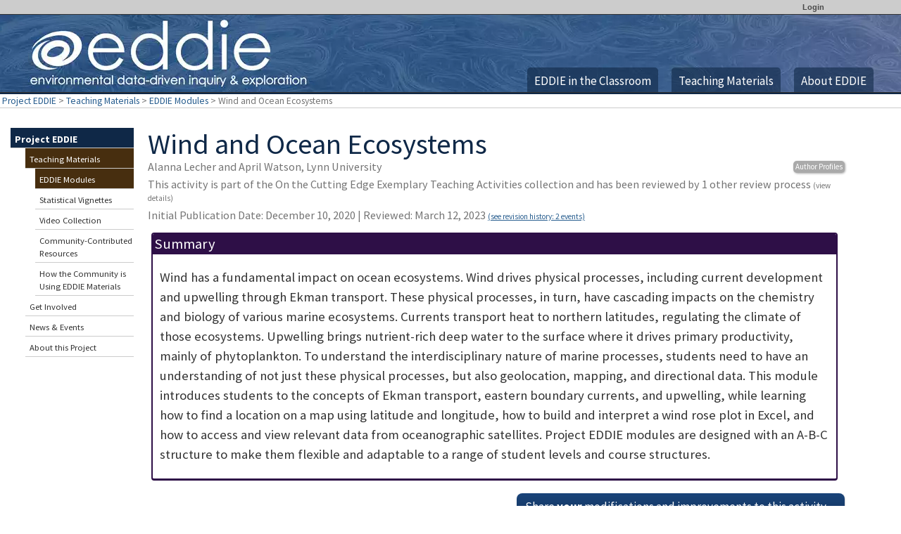

--- FILE ---
content_type: text/html; charset=UTF-8
request_url: https://serc.carleton.edu/eddie/teaching_materials/modules/wind_ocean_ecosystems.html
body_size: 23586
content:
<!--[if lt IE 7 ]> <html lang="en" class="ie6"> <![endif]-->
<!--[if IE 7 ]>    <html lang="en" class="ie7"> <![endif]-->
<!--[if IE 8 ]>    <html lang="en" class="ie8"> <![endif]-->
<!--[if IE 9 ]>    <html lang="en" class="ie9"> <![endif]-->
<!--[if (gt IE 9)|!(IE)]><!-->
<!DOCTYPE html>
<html lang="en">
<!--<![endif]-->
<head>
<meta http-equiv="x-ua-compatible" content="IE=Edge"/> <title>Wind and Ocean Ecosystems</title> 
<meta http-equiv="Content-Type" content="text/html; charset=utf-8"><script type="text/javascript">(window.NREUM||(NREUM={})).init={ajax:{deny_list:["bam.nr-data.net"]},feature_flags:["soft_nav"]};(window.NREUM||(NREUM={})).loader_config={licenseKey:"268ac6ae9b",applicationID:"4850779",browserID:"5652808"};;/*! For license information please see nr-loader-rum-1.302.0.min.js.LICENSE.txt */
(()=>{var e,t,r={122:(e,t,r)=>{"use strict";r.d(t,{a:()=>i});var n=r(944);function i(e,t){try{if(!e||"object"!=typeof e)return(0,n.R)(3);if(!t||"object"!=typeof t)return(0,n.R)(4);const r=Object.create(Object.getPrototypeOf(t),Object.getOwnPropertyDescriptors(t)),a=0===Object.keys(r).length?e:r;for(let o in a)if(void 0!==e[o])try{if(null===e[o]){r[o]=null;continue}Array.isArray(e[o])&&Array.isArray(t[o])?r[o]=Array.from(new Set([...e[o],...t[o]])):"object"==typeof e[o]&&"object"==typeof t[o]?r[o]=i(e[o],t[o]):r[o]=e[o]}catch(e){r[o]||(0,n.R)(1,e)}return r}catch(e){(0,n.R)(2,e)}}},154:(e,t,r)=>{"use strict";r.d(t,{OF:()=>c,RI:()=>i,WN:()=>u,bv:()=>a,gm:()=>o,mw:()=>s,sb:()=>d});var n=r(863);const i="undefined"!=typeof window&&!!window.document,a="undefined"!=typeof WorkerGlobalScope&&("undefined"!=typeof self&&self instanceof WorkerGlobalScope&&self.navigator instanceof WorkerNavigator||"undefined"!=typeof globalThis&&globalThis instanceof WorkerGlobalScope&&globalThis.navigator instanceof WorkerNavigator),o=i?window:"undefined"!=typeof WorkerGlobalScope&&("undefined"!=typeof self&&self instanceof WorkerGlobalScope&&self||"undefined"!=typeof globalThis&&globalThis instanceof WorkerGlobalScope&&globalThis),s=Boolean("hidden"===o?.document?.visibilityState),c=/iPad|iPhone|iPod/.test(o.navigator?.userAgent),d=c&&"undefined"==typeof SharedWorker,u=((()=>{const e=o.navigator?.userAgent?.match(/Firefox[/\s](\d+\.\d+)/);Array.isArray(e)&&e.length>=2&&e[1]})(),Date.now()-(0,n.t)())},163:(e,t,r)=>{"use strict";r.d(t,{j:()=>T});var n=r(384),i=r(741);var a=r(555);r(860).K7.genericEvents;const o="experimental.resources",s="register",c=e=>{if(!e||"string"!=typeof e)return!1;try{document.createDocumentFragment().querySelector(e)}catch{return!1}return!0};var d=r(614),u=r(944),l=r(122);const f="[data-nr-mask]",g=e=>(0,l.a)(e,(()=>{const e={feature_flags:[],experimental:{allow_registered_children:!1,resources:!1},mask_selector:"*",block_selector:"[data-nr-block]",mask_input_options:{color:!1,date:!1,"datetime-local":!1,email:!1,month:!1,number:!1,range:!1,search:!1,tel:!1,text:!1,time:!1,url:!1,week:!1,textarea:!1,select:!1,password:!0}};return{ajax:{deny_list:void 0,block_internal:!0,enabled:!0,autoStart:!0},api:{get allow_registered_children(){return e.feature_flags.includes(s)||e.experimental.allow_registered_children},set allow_registered_children(t){e.experimental.allow_registered_children=t},duplicate_registered_data:!1},distributed_tracing:{enabled:void 0,exclude_newrelic_header:void 0,cors_use_newrelic_header:void 0,cors_use_tracecontext_headers:void 0,allowed_origins:void 0},get feature_flags(){return e.feature_flags},set feature_flags(t){e.feature_flags=t},generic_events:{enabled:!0,autoStart:!0},harvest:{interval:30},jserrors:{enabled:!0,autoStart:!0},logging:{enabled:!0,autoStart:!0},metrics:{enabled:!0,autoStart:!0},obfuscate:void 0,page_action:{enabled:!0},page_view_event:{enabled:!0,autoStart:!0},page_view_timing:{enabled:!0,autoStart:!0},performance:{capture_marks:!1,capture_measures:!1,capture_detail:!0,resources:{get enabled(){return e.feature_flags.includes(o)||e.experimental.resources},set enabled(t){e.experimental.resources=t},asset_types:[],first_party_domains:[],ignore_newrelic:!0}},privacy:{cookies_enabled:!0},proxy:{assets:void 0,beacon:void 0},session:{expiresMs:d.wk,inactiveMs:d.BB},session_replay:{autoStart:!0,enabled:!1,preload:!1,sampling_rate:10,error_sampling_rate:100,collect_fonts:!1,inline_images:!1,fix_stylesheets:!0,mask_all_inputs:!0,get mask_text_selector(){return e.mask_selector},set mask_text_selector(t){c(t)?e.mask_selector="".concat(t,",").concat(f):""===t||null===t?e.mask_selector=f:(0,u.R)(5,t)},get block_class(){return"nr-block"},get ignore_class(){return"nr-ignore"},get mask_text_class(){return"nr-mask"},get block_selector(){return e.block_selector},set block_selector(t){c(t)?e.block_selector+=",".concat(t):""!==t&&(0,u.R)(6,t)},get mask_input_options(){return e.mask_input_options},set mask_input_options(t){t&&"object"==typeof t?e.mask_input_options={...t,password:!0}:(0,u.R)(7,t)}},session_trace:{enabled:!0,autoStart:!0},soft_navigations:{enabled:!0,autoStart:!0},spa:{enabled:!0,autoStart:!0},ssl:void 0,user_actions:{enabled:!0,elementAttributes:["id","className","tagName","type"]}}})());var p=r(154),m=r(324);let h=0;const v={buildEnv:m.F3,distMethod:m.Xs,version:m.xv,originTime:p.WN},b={appMetadata:{},customTransaction:void 0,denyList:void 0,disabled:!1,harvester:void 0,isolatedBacklog:!1,isRecording:!1,loaderType:void 0,maxBytes:3e4,obfuscator:void 0,onerror:void 0,ptid:void 0,releaseIds:{},session:void 0,timeKeeper:void 0,registeredEntities:[],jsAttributesMetadata:{bytes:0},get harvestCount(){return++h}},y=e=>{const t=(0,l.a)(e,b),r=Object.keys(v).reduce((e,t)=>(e[t]={value:v[t],writable:!1,configurable:!0,enumerable:!0},e),{});return Object.defineProperties(t,r)};var _=r(701);const w=e=>{const t=e.startsWith("http");e+="/",r.p=t?e:"https://"+e};var x=r(836),k=r(241);const S={accountID:void 0,trustKey:void 0,agentID:void 0,licenseKey:void 0,applicationID:void 0,xpid:void 0},A=e=>(0,l.a)(e,S),R=new Set;function T(e,t={},r,o){let{init:s,info:c,loader_config:d,runtime:u={},exposed:l=!0}=t;if(!c){const e=(0,n.pV)();s=e.init,c=e.info,d=e.loader_config}e.init=g(s||{}),e.loader_config=A(d||{}),c.jsAttributes??={},p.bv&&(c.jsAttributes.isWorker=!0),e.info=(0,a.D)(c);const f=e.init,m=[c.beacon,c.errorBeacon];R.has(e.agentIdentifier)||(f.proxy.assets&&(w(f.proxy.assets),m.push(f.proxy.assets)),f.proxy.beacon&&m.push(f.proxy.beacon),e.beacons=[...m],function(e){const t=(0,n.pV)();Object.getOwnPropertyNames(i.W.prototype).forEach(r=>{const n=i.W.prototype[r];if("function"!=typeof n||"constructor"===n)return;let a=t[r];e[r]&&!1!==e.exposed&&"micro-agent"!==e.runtime?.loaderType&&(t[r]=(...t)=>{const n=e[r](...t);return a?a(...t):n})})}(e),(0,n.US)("activatedFeatures",_.B),e.runSoftNavOverSpa&&=!0===f.soft_navigations.enabled&&f.feature_flags.includes("soft_nav")),u.denyList=[...f.ajax.deny_list||[],...f.ajax.block_internal?m:[]],u.ptid=e.agentIdentifier,u.loaderType=r,e.runtime=y(u),R.has(e.agentIdentifier)||(e.ee=x.ee.get(e.agentIdentifier),e.exposed=l,(0,k.W)({agentIdentifier:e.agentIdentifier,drained:!!_.B?.[e.agentIdentifier],type:"lifecycle",name:"initialize",feature:void 0,data:e.config})),R.add(e.agentIdentifier)}},234:(e,t,r)=>{"use strict";r.d(t,{W:()=>a});var n=r(836),i=r(687);class a{constructor(e,t){this.agentIdentifier=e,this.ee=n.ee.get(e),this.featureName=t,this.blocked=!1}deregisterDrain(){(0,i.x3)(this.agentIdentifier,this.featureName)}}},241:(e,t,r)=>{"use strict";r.d(t,{W:()=>a});var n=r(154);const i="newrelic";function a(e={}){try{n.gm.dispatchEvent(new CustomEvent(i,{detail:e}))}catch(e){}}},261:(e,t,r)=>{"use strict";r.d(t,{$9:()=>d,BL:()=>s,CH:()=>g,Dl:()=>_,Fw:()=>y,PA:()=>h,Pl:()=>n,Tb:()=>l,U2:()=>a,V1:()=>k,Wb:()=>x,bt:()=>b,cD:()=>v,d3:()=>w,dT:()=>c,eY:()=>p,fF:()=>f,hG:()=>i,k6:()=>o,nb:()=>m,o5:()=>u});const n="api-",i="addPageAction",a="addToTrace",o="addRelease",s="finished",c="interaction",d="log",u="noticeError",l="pauseReplay",f="recordCustomEvent",g="recordReplay",p="register",m="setApplicationVersion",h="setCurrentRouteName",v="setCustomAttribute",b="setErrorHandler",y="setPageViewName",_="setUserId",w="start",x="wrapLogger",k="measure"},289:(e,t,r)=>{"use strict";r.d(t,{GG:()=>a,Qr:()=>s,sB:()=>o});var n=r(878);function i(){return"undefined"==typeof document||"complete"===document.readyState}function a(e,t){if(i())return e();(0,n.sp)("load",e,t)}function o(e){if(i())return e();(0,n.DD)("DOMContentLoaded",e)}function s(e){if(i())return e();(0,n.sp)("popstate",e)}},324:(e,t,r)=>{"use strict";r.d(t,{F3:()=>i,Xs:()=>a,xv:()=>n});const n="1.302.0",i="PROD",a="CDN"},374:(e,t,r)=>{r.nc=(()=>{try{return document?.currentScript?.nonce}catch(e){}return""})()},384:(e,t,r)=>{"use strict";r.d(t,{NT:()=>o,US:()=>u,Zm:()=>s,bQ:()=>d,dV:()=>c,pV:()=>l});var n=r(154),i=r(863),a=r(910);const o={beacon:"bam.nr-data.net",errorBeacon:"bam.nr-data.net"};function s(){return n.gm.NREUM||(n.gm.NREUM={}),void 0===n.gm.newrelic&&(n.gm.newrelic=n.gm.NREUM),n.gm.NREUM}function c(){let e=s();return e.o||(e.o={ST:n.gm.setTimeout,SI:n.gm.setImmediate||n.gm.setInterval,CT:n.gm.clearTimeout,XHR:n.gm.XMLHttpRequest,REQ:n.gm.Request,EV:n.gm.Event,PR:n.gm.Promise,MO:n.gm.MutationObserver,FETCH:n.gm.fetch,WS:n.gm.WebSocket},(0,a.i)(...Object.values(e.o))),e}function d(e,t){let r=s();r.initializedAgents??={},t.initializedAt={ms:(0,i.t)(),date:new Date},r.initializedAgents[e]=t}function u(e,t){s()[e]=t}function l(){return function(){let e=s();const t=e.info||{};e.info={beacon:o.beacon,errorBeacon:o.errorBeacon,...t}}(),function(){let e=s();const t=e.init||{};e.init={...t}}(),c(),function(){let e=s();const t=e.loader_config||{};e.loader_config={...t}}(),s()}},389:(e,t,r)=>{"use strict";function n(e,t=500,r={}){const n=r?.leading||!1;let i;return(...r)=>{n&&void 0===i&&(e.apply(this,r),i=setTimeout(()=>{i=clearTimeout(i)},t)),n||(clearTimeout(i),i=setTimeout(()=>{e.apply(this,r)},t))}}function i(e){let t=!1;return(...r)=>{t||(t=!0,e.apply(this,r))}}r.d(t,{J:()=>i,s:()=>n})},555:(e,t,r)=>{"use strict";r.d(t,{D:()=>s,f:()=>o});var n=r(384),i=r(122);const a={beacon:n.NT.beacon,errorBeacon:n.NT.errorBeacon,licenseKey:void 0,applicationID:void 0,sa:void 0,queueTime:void 0,applicationTime:void 0,ttGuid:void 0,user:void 0,account:void 0,product:void 0,extra:void 0,jsAttributes:{},userAttributes:void 0,atts:void 0,transactionName:void 0,tNamePlain:void 0};function o(e){try{return!!e.licenseKey&&!!e.errorBeacon&&!!e.applicationID}catch(e){return!1}}const s=e=>(0,i.a)(e,a)},566:(e,t,r)=>{"use strict";r.d(t,{LA:()=>s,bz:()=>o});var n=r(154);const i="xxxxxxxx-xxxx-4xxx-yxxx-xxxxxxxxxxxx";function a(e,t){return e?15&e[t]:16*Math.random()|0}function o(){const e=n.gm?.crypto||n.gm?.msCrypto;let t,r=0;return e&&e.getRandomValues&&(t=e.getRandomValues(new Uint8Array(30))),i.split("").map(e=>"x"===e?a(t,r++).toString(16):"y"===e?(3&a()|8).toString(16):e).join("")}function s(e){const t=n.gm?.crypto||n.gm?.msCrypto;let r,i=0;t&&t.getRandomValues&&(r=t.getRandomValues(new Uint8Array(e)));const o=[];for(var s=0;s<e;s++)o.push(a(r,i++).toString(16));return o.join("")}},606:(e,t,r)=>{"use strict";r.d(t,{i:()=>a});var n=r(908);a.on=o;var i=a.handlers={};function a(e,t,r,a){o(a||n.d,i,e,t,r)}function o(e,t,r,i,a){a||(a="feature"),e||(e=n.d);var o=t[a]=t[a]||{};(o[r]=o[r]||[]).push([e,i])}},607:(e,t,r)=>{"use strict";r.d(t,{W:()=>n});const n=(0,r(566).bz)()},614:(e,t,r)=>{"use strict";r.d(t,{BB:()=>o,H3:()=>n,g:()=>d,iL:()=>c,tS:()=>s,uh:()=>i,wk:()=>a});const n="NRBA",i="SESSION",a=144e5,o=18e5,s={STARTED:"session-started",PAUSE:"session-pause",RESET:"session-reset",RESUME:"session-resume",UPDATE:"session-update"},c={SAME_TAB:"same-tab",CROSS_TAB:"cross-tab"},d={OFF:0,FULL:1,ERROR:2}},630:(e,t,r)=>{"use strict";r.d(t,{T:()=>n});const n=r(860).K7.pageViewEvent},646:(e,t,r)=>{"use strict";r.d(t,{y:()=>n});class n{constructor(e){this.contextId=e}}},687:(e,t,r)=>{"use strict";r.d(t,{Ak:()=>d,Ze:()=>f,x3:()=>u});var n=r(241),i=r(836),a=r(606),o=r(860),s=r(646);const c={};function d(e,t){const r={staged:!1,priority:o.P3[t]||0};l(e),c[e].get(t)||c[e].set(t,r)}function u(e,t){e&&c[e]&&(c[e].get(t)&&c[e].delete(t),p(e,t,!1),c[e].size&&g(e))}function l(e){if(!e)throw new Error("agentIdentifier required");c[e]||(c[e]=new Map)}function f(e="",t="feature",r=!1){if(l(e),!e||!c[e].get(t)||r)return p(e,t);c[e].get(t).staged=!0,g(e)}function g(e){const t=Array.from(c[e]);t.every(([e,t])=>t.staged)&&(t.sort((e,t)=>e[1].priority-t[1].priority),t.forEach(([t])=>{c[e].delete(t),p(e,t)}))}function p(e,t,r=!0){const o=e?i.ee.get(e):i.ee,c=a.i.handlers;if(!o.aborted&&o.backlog&&c){if((0,n.W)({agentIdentifier:e,type:"lifecycle",name:"drain",feature:t}),r){const e=o.backlog[t],r=c[t];if(r){for(let t=0;e&&t<e.length;++t)m(e[t],r);Object.entries(r).forEach(([e,t])=>{Object.values(t||{}).forEach(t=>{t[0]?.on&&t[0]?.context()instanceof s.y&&t[0].on(e,t[1])})})}}o.isolatedBacklog||delete c[t],o.backlog[t]=null,o.emit("drain-"+t,[])}}function m(e,t){var r=e[1];Object.values(t[r]||{}).forEach(t=>{var r=e[0];if(t[0]===r){var n=t[1],i=e[3],a=e[2];n.apply(i,a)}})}},699:(e,t,r)=>{"use strict";r.d(t,{It:()=>a,KC:()=>s,No:()=>i,qh:()=>o});var n=r(860);const i=16e3,a=1e6,o="SESSION_ERROR",s={[n.K7.logging]:!0,[n.K7.genericEvents]:!1,[n.K7.jserrors]:!1,[n.K7.ajax]:!1}},701:(e,t,r)=>{"use strict";r.d(t,{B:()=>a,t:()=>o});var n=r(241);const i=new Set,a={};function o(e,t){const r=t.agentIdentifier;a[r]??={},e&&"object"==typeof e&&(i.has(r)||(t.ee.emit("rumresp",[e]),a[r]=e,i.add(r),(0,n.W)({agentIdentifier:r,loaded:!0,drained:!0,type:"lifecycle",name:"load",feature:void 0,data:e})))}},741:(e,t,r)=>{"use strict";r.d(t,{W:()=>a});var n=r(944),i=r(261);class a{#e(e,...t){if(this[e]!==a.prototype[e])return this[e](...t);(0,n.R)(35,e)}addPageAction(e,t){return this.#e(i.hG,e,t)}register(e){return this.#e(i.eY,e)}recordCustomEvent(e,t){return this.#e(i.fF,e,t)}setPageViewName(e,t){return this.#e(i.Fw,e,t)}setCustomAttribute(e,t,r){return this.#e(i.cD,e,t,r)}noticeError(e,t){return this.#e(i.o5,e,t)}setUserId(e){return this.#e(i.Dl,e)}setApplicationVersion(e){return this.#e(i.nb,e)}setErrorHandler(e){return this.#e(i.bt,e)}addRelease(e,t){return this.#e(i.k6,e,t)}log(e,t){return this.#e(i.$9,e,t)}start(){return this.#e(i.d3)}finished(e){return this.#e(i.BL,e)}recordReplay(){return this.#e(i.CH)}pauseReplay(){return this.#e(i.Tb)}addToTrace(e){return this.#e(i.U2,e)}setCurrentRouteName(e){return this.#e(i.PA,e)}interaction(e){return this.#e(i.dT,e)}wrapLogger(e,t,r){return this.#e(i.Wb,e,t,r)}measure(e,t){return this.#e(i.V1,e,t)}}},773:(e,t,r)=>{"use strict";r.d(t,{z_:()=>a,XG:()=>s,TZ:()=>n,rs:()=>i,xV:()=>o});r(154),r(566),r(384);const n=r(860).K7.metrics,i="sm",a="cm",o="storeSupportabilityMetrics",s="storeEventMetrics"},782:(e,t,r)=>{"use strict";r.d(t,{T:()=>n});const n=r(860).K7.pageViewTiming},836:(e,t,r)=>{"use strict";r.d(t,{P:()=>s,ee:()=>c});var n=r(384),i=r(990),a=r(646),o=r(607);const s="nr@context:".concat(o.W),c=function e(t,r){var n={},o={},u={},l=!1;try{l=16===r.length&&d.initializedAgents?.[r]?.runtime.isolatedBacklog}catch(e){}var f={on:p,addEventListener:p,removeEventListener:function(e,t){var r=n[e];if(!r)return;for(var i=0;i<r.length;i++)r[i]===t&&r.splice(i,1)},emit:function(e,r,n,i,a){!1!==a&&(a=!0);if(c.aborted&&!i)return;t&&a&&t.emit(e,r,n);var s=g(n);m(e).forEach(e=>{e.apply(s,r)});var d=v()[o[e]];d&&d.push([f,e,r,s]);return s},get:h,listeners:m,context:g,buffer:function(e,t){const r=v();if(t=t||"feature",f.aborted)return;Object.entries(e||{}).forEach(([e,n])=>{o[n]=t,t in r||(r[t]=[])})},abort:function(){f._aborted=!0,Object.keys(f.backlog).forEach(e=>{delete f.backlog[e]})},isBuffering:function(e){return!!v()[o[e]]},debugId:r,backlog:l?{}:t&&"object"==typeof t.backlog?t.backlog:{},isolatedBacklog:l};return Object.defineProperty(f,"aborted",{get:()=>{let e=f._aborted||!1;return e||(t&&(e=t.aborted),e)}}),f;function g(e){return e&&e instanceof a.y?e:e?(0,i.I)(e,s,()=>new a.y(s)):new a.y(s)}function p(e,t){n[e]=m(e).concat(t)}function m(e){return n[e]||[]}function h(t){return u[t]=u[t]||e(f,t)}function v(){return f.backlog}}(void 0,"globalEE"),d=(0,n.Zm)();d.ee||(d.ee=c)},843:(e,t,r)=>{"use strict";r.d(t,{u:()=>i});var n=r(878);function i(e,t=!1,r,i){(0,n.DD)("visibilitychange",function(){if(t)return void("hidden"===document.visibilityState&&e());e(document.visibilityState)},r,i)}},860:(e,t,r)=>{"use strict";r.d(t,{$J:()=>u,K7:()=>c,P3:()=>d,XX:()=>i,Yy:()=>s,df:()=>a,qY:()=>n,v4:()=>o});const n="events",i="jserrors",a="browser/blobs",o="rum",s="browser/logs",c={ajax:"ajax",genericEvents:"generic_events",jserrors:i,logging:"logging",metrics:"metrics",pageAction:"page_action",pageViewEvent:"page_view_event",pageViewTiming:"page_view_timing",sessionReplay:"session_replay",sessionTrace:"session_trace",softNav:"soft_navigations",spa:"spa"},d={[c.pageViewEvent]:1,[c.pageViewTiming]:2,[c.metrics]:3,[c.jserrors]:4,[c.spa]:5,[c.ajax]:6,[c.sessionTrace]:7,[c.softNav]:8,[c.sessionReplay]:9,[c.logging]:10,[c.genericEvents]:11},u={[c.pageViewEvent]:o,[c.pageViewTiming]:n,[c.ajax]:n,[c.spa]:n,[c.softNav]:n,[c.metrics]:i,[c.jserrors]:i,[c.sessionTrace]:a,[c.sessionReplay]:a,[c.logging]:s,[c.genericEvents]:"ins"}},863:(e,t,r)=>{"use strict";function n(){return Math.floor(performance.now())}r.d(t,{t:()=>n})},878:(e,t,r)=>{"use strict";function n(e,t){return{capture:e,passive:!1,signal:t}}function i(e,t,r=!1,i){window.addEventListener(e,t,n(r,i))}function a(e,t,r=!1,i){document.addEventListener(e,t,n(r,i))}r.d(t,{DD:()=>a,jT:()=>n,sp:()=>i})},908:(e,t,r)=>{"use strict";r.d(t,{d:()=>n,p:()=>i});var n=r(836).ee.get("handle");function i(e,t,r,i,a){a?(a.buffer([e],i),a.emit(e,t,r)):(n.buffer([e],i),n.emit(e,t,r))}},910:(e,t,r)=>{"use strict";r.d(t,{i:()=>a});var n=r(944);const i=new Map;function a(...e){return e.every(e=>{if(i.has(e))return i.get(e);const t="function"==typeof e&&e.toString().includes("[native code]");return t||(0,n.R)(64,e?.name||e?.toString()),i.set(e,t),t})}},944:(e,t,r)=>{"use strict";r.d(t,{R:()=>i});var n=r(241);function i(e,t){"function"==typeof console.debug&&(console.debug("New Relic Warning: https://github.com/newrelic/newrelic-browser-agent/blob/main/docs/warning-codes.md#".concat(e),t),(0,n.W)({agentIdentifier:null,drained:null,type:"data",name:"warn",feature:"warn",data:{code:e,secondary:t}}))}},990:(e,t,r)=>{"use strict";r.d(t,{I:()=>i});var n=Object.prototype.hasOwnProperty;function i(e,t,r){if(n.call(e,t))return e[t];var i=r();if(Object.defineProperty&&Object.keys)try{return Object.defineProperty(e,t,{value:i,writable:!0,enumerable:!1}),i}catch(e){}return e[t]=i,i}}},n={};function i(e){var t=n[e];if(void 0!==t)return t.exports;var a=n[e]={exports:{}};return r[e](a,a.exports,i),a.exports}i.m=r,i.d=(e,t)=>{for(var r in t)i.o(t,r)&&!i.o(e,r)&&Object.defineProperty(e,r,{enumerable:!0,get:t[r]})},i.f={},i.e=e=>Promise.all(Object.keys(i.f).reduce((t,r)=>(i.f[r](e,t),t),[])),i.u=e=>"nr-rum-1.302.0.min.js",i.o=(e,t)=>Object.prototype.hasOwnProperty.call(e,t),e={},t="NRBA-1.302.0.PROD:",i.l=(r,n,a,o)=>{if(e[r])e[r].push(n);else{var s,c;if(void 0!==a)for(var d=document.getElementsByTagName("script"),u=0;u<d.length;u++){var l=d[u];if(l.getAttribute("src")==r||l.getAttribute("data-webpack")==t+a){s=l;break}}if(!s){c=!0;var f={296:"sha512-wOb3n9Oo7XFlPj8/eeDjhAZxpAcaDdsBkC//L8axozi0po4wdPEJ2ECVlu9KEBVFgfQVL0TCY6kPzr0KcVfkBQ=="};(s=document.createElement("script")).charset="utf-8",i.nc&&s.setAttribute("nonce",i.nc),s.setAttribute("data-webpack",t+a),s.src=r,0!==s.src.indexOf(window.location.origin+"/")&&(s.crossOrigin="anonymous"),f[o]&&(s.integrity=f[o])}e[r]=[n];var g=(t,n)=>{s.onerror=s.onload=null,clearTimeout(p);var i=e[r];if(delete e[r],s.parentNode&&s.parentNode.removeChild(s),i&&i.forEach(e=>e(n)),t)return t(n)},p=setTimeout(g.bind(null,void 0,{type:"timeout",target:s}),12e4);s.onerror=g.bind(null,s.onerror),s.onload=g.bind(null,s.onload),c&&document.head.appendChild(s)}},i.r=e=>{"undefined"!=typeof Symbol&&Symbol.toStringTag&&Object.defineProperty(e,Symbol.toStringTag,{value:"Module"}),Object.defineProperty(e,"__esModule",{value:!0})},i.p="https://js-agent.newrelic.com/",(()=>{var e={374:0,840:0};i.f.j=(t,r)=>{var n=i.o(e,t)?e[t]:void 0;if(0!==n)if(n)r.push(n[2]);else{var a=new Promise((r,i)=>n=e[t]=[r,i]);r.push(n[2]=a);var o=i.p+i.u(t),s=new Error;i.l(o,r=>{if(i.o(e,t)&&(0!==(n=e[t])&&(e[t]=void 0),n)){var a=r&&("load"===r.type?"missing":r.type),o=r&&r.target&&r.target.src;s.message="Loading chunk "+t+" failed.\n("+a+": "+o+")",s.name="ChunkLoadError",s.type=a,s.request=o,n[1](s)}},"chunk-"+t,t)}};var t=(t,r)=>{var n,a,[o,s,c]=r,d=0;if(o.some(t=>0!==e[t])){for(n in s)i.o(s,n)&&(i.m[n]=s[n]);if(c)c(i)}for(t&&t(r);d<o.length;d++)a=o[d],i.o(e,a)&&e[a]&&e[a][0](),e[a]=0},r=self["webpackChunk:NRBA-1.302.0.PROD"]=self["webpackChunk:NRBA-1.302.0.PROD"]||[];r.forEach(t.bind(null,0)),r.push=t.bind(null,r.push.bind(r))})(),(()=>{"use strict";i(374);var e=i(566),t=i(741);class r extends t.W{agentIdentifier=(0,e.LA)(16)}var n=i(860);const a=Object.values(n.K7);var o=i(163);var s=i(908),c=i(863),d=i(261),u=i(241),l=i(944),f=i(701),g=i(773);function p(e,t,i,a){const o=a||i;!o||o[e]&&o[e]!==r.prototype[e]||(o[e]=function(){(0,s.p)(g.xV,["API/"+e+"/called"],void 0,n.K7.metrics,i.ee),(0,u.W)({agentIdentifier:i.agentIdentifier,drained:!!f.B?.[i.agentIdentifier],type:"data",name:"api",feature:d.Pl+e,data:{}});try{return t.apply(this,arguments)}catch(e){(0,l.R)(23,e)}})}function m(e,t,r,n,i){const a=e.info;null===r?delete a.jsAttributes[t]:a.jsAttributes[t]=r,(i||null===r)&&(0,s.p)(d.Pl+n,[(0,c.t)(),t,r],void 0,"session",e.ee)}var h=i(687),v=i(234),b=i(289),y=i(154),_=i(384);const w=e=>y.RI&&!0===e?.privacy.cookies_enabled;function x(e){return!!(0,_.dV)().o.MO&&w(e)&&!0===e?.session_trace.enabled}var k=i(389),S=i(699);class A extends v.W{constructor(e,t){super(e.agentIdentifier,t),this.agentRef=e,this.abortHandler=void 0,this.featAggregate=void 0,this.onAggregateImported=void 0,this.deferred=Promise.resolve(),!1===e.init[this.featureName].autoStart?this.deferred=new Promise((t,r)=>{this.ee.on("manual-start-all",(0,k.J)(()=>{(0,h.Ak)(e.agentIdentifier,this.featureName),t()}))}):(0,h.Ak)(e.agentIdentifier,t)}importAggregator(e,t,r={}){if(this.featAggregate)return;let n;this.onAggregateImported=new Promise(e=>{n=e});const a=async()=>{let a;await this.deferred;try{if(w(e.init)){const{setupAgentSession:t}=await i.e(296).then(i.bind(i,305));a=t(e)}}catch(e){(0,l.R)(20,e),this.ee.emit("internal-error",[e]),(0,s.p)(S.qh,[e],void 0,this.featureName,this.ee)}try{if(!this.#t(this.featureName,a,e.init))return(0,h.Ze)(this.agentIdentifier,this.featureName),void n(!1);const{Aggregate:i}=await t();this.featAggregate=new i(e,r),e.runtime.harvester.initializedAggregates.push(this.featAggregate),n(!0)}catch(e){(0,l.R)(34,e),this.abortHandler?.(),(0,h.Ze)(this.agentIdentifier,this.featureName,!0),n(!1),this.ee&&this.ee.abort()}};y.RI?(0,b.GG)(()=>a(),!0):a()}#t(e,t,r){if(this.blocked)return!1;switch(e){case n.K7.sessionReplay:return x(r)&&!!t;case n.K7.sessionTrace:return!!t;default:return!0}}}var R=i(630),T=i(614);class E extends A{static featureName=R.T;constructor(e){var t;super(e,R.T),this.setupInspectionEvents(e.agentIdentifier),t=e,p(d.Fw,function(e,r){"string"==typeof e&&("/"!==e.charAt(0)&&(e="/"+e),t.runtime.customTransaction=(r||"http://custom.transaction")+e,(0,s.p)(d.Pl+d.Fw,[(0,c.t)()],void 0,void 0,t.ee))},t),this.ee.on("api-send-rum",(e,t)=>(0,s.p)("send-rum",[e,t],void 0,this.featureName,this.ee)),this.importAggregator(e,()=>i.e(296).then(i.bind(i,108)))}setupInspectionEvents(e){const t=(t,r)=>{t&&(0,u.W)({agentIdentifier:e,timeStamp:t.timeStamp,loaded:"complete"===t.target.readyState,type:"window",name:r,data:t.target.location+""})};(0,b.sB)(e=>{t(e,"DOMContentLoaded")}),(0,b.GG)(e=>{t(e,"load")}),(0,b.Qr)(e=>{t(e,"navigate")}),this.ee.on(T.tS.UPDATE,(t,r)=>{(0,u.W)({agentIdentifier:e,type:"lifecycle",name:"session",data:r})})}}var N=i(843),j=i(878),I=i(782);class O extends A{static featureName=I.T;constructor(e){super(e,I.T),y.RI&&((0,N.u)(()=>(0,s.p)("docHidden",[(0,c.t)()],void 0,I.T,this.ee),!0),(0,j.sp)("pagehide",()=>(0,s.p)("winPagehide",[(0,c.t)()],void 0,I.T,this.ee)),this.importAggregator(e,()=>i.e(296).then(i.bind(i,350))))}}class P extends A{static featureName=g.TZ;constructor(e){super(e,g.TZ),y.RI&&document.addEventListener("securitypolicyviolation",e=>{(0,s.p)(g.xV,["Generic/CSPViolation/Detected"],void 0,this.featureName,this.ee)}),this.importAggregator(e,()=>i.e(296).then(i.bind(i,623)))}}new class extends r{constructor(e){var t;(super(),y.gm)?(this.features={},(0,_.bQ)(this.agentIdentifier,this),this.desiredFeatures=new Set(e.features||[]),this.desiredFeatures.add(E),this.runSoftNavOverSpa=[...this.desiredFeatures].some(e=>e.featureName===n.K7.softNav),(0,o.j)(this,e,e.loaderType||"agent"),t=this,p(d.cD,function(e,r,n=!1){if("string"==typeof e){if(["string","number","boolean"].includes(typeof r)||null===r)return m(t,e,r,d.cD,n);(0,l.R)(40,typeof r)}else(0,l.R)(39,typeof e)},t),function(e){p(d.Dl,function(t){if("string"==typeof t||null===t)return m(e,"enduser.id",t,d.Dl,!0);(0,l.R)(41,typeof t)},e)}(this),function(e){p(d.nb,function(t){if("string"==typeof t||null===t)return m(e,"application.version",t,d.nb,!1);(0,l.R)(42,typeof t)},e)}(this),function(e){p(d.d3,function(){e.ee.emit("manual-start-all")},e)}(this),this.run()):(0,l.R)(21)}get config(){return{info:this.info,init:this.init,loader_config:this.loader_config,runtime:this.runtime}}get api(){return this}run(){try{const e=function(e){const t={};return a.forEach(r=>{t[r]=!!e[r]?.enabled}),t}(this.init),t=[...this.desiredFeatures];t.sort((e,t)=>n.P3[e.featureName]-n.P3[t.featureName]),t.forEach(t=>{if(!e[t.featureName]&&t.featureName!==n.K7.pageViewEvent)return;if(this.runSoftNavOverSpa&&t.featureName===n.K7.spa)return;if(!this.runSoftNavOverSpa&&t.featureName===n.K7.softNav)return;const r=function(e){switch(e){case n.K7.ajax:return[n.K7.jserrors];case n.K7.sessionTrace:return[n.K7.ajax,n.K7.pageViewEvent];case n.K7.sessionReplay:return[n.K7.sessionTrace];case n.K7.pageViewTiming:return[n.K7.pageViewEvent];default:return[]}}(t.featureName).filter(e=>!(e in this.features));r.length>0&&(0,l.R)(36,{targetFeature:t.featureName,missingDependencies:r}),this.features[t.featureName]=new t(this)})}catch(e){(0,l.R)(22,e);for(const e in this.features)this.features[e].abortHandler?.();const t=(0,_.Zm)();delete t.initializedAgents[this.agentIdentifier]?.features,delete this.sharedAggregator;return t.ee.get(this.agentIdentifier).abort(),!1}}}({features:[E,O,P],loaderType:"lite"})})()})();</script> <LINK REL='SHORTCUT ICON' HREF='/favicon.ico'><meta name="sercmodulelist" content="6936 9668 9669 end">
<meta name="sercmodulename" content="Project EDDIE:Teaching Materials:Modules">
<meta name="sercmodulepeers" content="">
<meta name="longtitle" content="Wind and Ocean Ecosystems">
<meta name="shorttitle" content="Wind and Ocean Ecosystems">
<meta name="sercvocabs" content="102:54 end
102:54 end 
102:61 102:62 end 
13:1 end 
164:4 164:27 164:85 end 
17:15 17:21 end 
17:9 end 
18:5 end 
18:6 end 
203:25 203:26 end 
365:4 end 
365:5 end 
40:40 end 
43:2 43:15 43:742 end 
43:2 43:15 43:745 end 
43:3 43:304 43:314 43:322 end 
43:3 43:304 end 
43:3 43:307 43:766 end 
43:4 43:115 end 
43:4 43:121 end 
455:1 455:2 455:12 end 
455:1 455:2 455:74 end 
455:1 455:2 455:75 end 
455:1 455:2 455:77 end 
464:3 end 
464:4 464:6 end 
57:30 end 
57:91 end 
61:1 61:2 end
61:1 end 
638:3 end 
664:1 end 
664:2 end 
674:1 end 
675:1 end
72:2 end 
74:3 end 
76:10 76:36 76:38 end 
76:74 end 
84:4 84:5 end 
84:4 84:6 end ">
<meta name="vocab_page_for" content="">
<meta name="serckeywords" content="">
<meta name="sercvocabkeywords" content="Geoscience Oceanography Marine Resources, Ocean-Climate Interactions, Biology Ecology Habitats Marine, Biology Ecology, Biogeochemistry Nutrient Limitation and Cycling, Environmental Science Oceans and Coastal Resources, Ecosystems, Environmental Science Resource Use &amp; Consequences Oceans &amp; Coastal Resources,  Activities, Instructional Material Activity,  Data, models, or simulations Data, Quantitative,  College Lower (13-14), College Upper (15-16),  Spreadsheets,  Teach the Earth Course Topics Oceanography, Ecology, Environmental Science, Biogeoscience,  Peer Reviewed as Exemplary, Passed Peer Review,  Earth and Ecosystems,  Quantitative Reasoning, Teaching with Data, Models, Visuals, &amp; Technology Teaching with Data,  Higher Education  Undergraduate (Lower Division), Undergraduate (Upper Division) ,  Page Mini-Collection, Page,  Teaching with Data , Quantitative Reasoning,  Activity,  Cutting Edge Exemplary Collection, Teaching with Online Field Experiences Exemplary Collection,  On the Cutting Edge Cutting Edge Activity Review Exemplary, EDDIE,  Microsoft Excel, GIS ArcGIS,  Content Page,  Activity,  Curricular Materials,  ">
<meta name="keywords" content=" Geoscience Oceanography Marine Resources, Ocean-Climate Interactions, Biology Ecology Habitats Marine, Biology Ecology, Biogeochemistry Nutrient Limitation and Cycling, Environmental Science Oceans and Coastal Resources, Ecosystems, Environmental Science Resource Use &amp; Consequences Oceans &amp; Coastal Resources,  Activities, Instructional Material Activity,  Data, models, or simulations Data, Quantitative,  College Lower (13-14), College Upper (15-16),  Spreadsheets,  Teach the Earth Course Topics Oceanography, Ecology, Environmental Science, Biogeoscience,  Peer Reviewed as Exemplary, Passed Peer Review,  Earth and Ecosystems,  Quantitative Reasoning, Teaching with Data, Models, Visuals, &amp; Technology Teaching with Data,  Higher Education  Undergraduate (Lower Division), Undergraduate (Upper Division) ,  Page Mini-Collection, Page,  Teaching with Data , Quantitative Reasoning,  Activity,  Cutting Edge Exemplary Collection, Teaching with Online Field Experiences Exemplary Collection,  On the Cutting Edge Cutting Edge Activity Review Exemplary, EDDIE,  Microsoft Excel, GIS ArcGIS,  Content Page,  Activity,  Curricular Materials,  ">
<meta name="ai_keywords" content="ocean wind effects on ecosystems, Ekman transport and upwelling, wind rose plots in Excel, oceanography education, marine ecosystems and wind, Project EDDIE teaching materials, quantitative reasoning in oceanography, teaching with data and models, geoscience and ecology education, environmental science curriculum">
<meta name="page_id" content="240949">
<meta name="creators" content="Alanna Lecher, Lynn University; April Watson, Lynn University">
<meta name="creatorlist" content=" 120224 creator,  120225 creator, ">
<meta name="ai_short_summary" content="not_used">
<meta name="description" content="Wind has a fundamental impact on ocean ecosystems. Wind drives physical processes, including current development and upwelling through Ekman transport. These physical processes, in turn, have cascading impacts on ...">
<meta name="long_description" content="Wind has a fundamental impact on ocean ecosystems. Wind drives physical processes, including current development and upwelling through Ekman transport. These physical processes, in turn, have cascading impacts on the chemistry and biology of various marine ecosystems. Currents transport heat to northern latitudes, regulating the climate of those ecosystems. Upwelling brings nutrient-rich deep water to the surface where it drives primary productivity, mainly of phytoplankton. To understand the interdisciplinary nature of marine processes, students need to have an understanding of not just these physical processes, but also geolocation, mapping, and directional data. This module introduces students to the concepts of Ekman transport, eastern boundary currents, and upwelling, while learning how to find a location on a map using latitude and longitude, how to build and interpret a wind rose plot in Excel, and how to access and view relevant data from oceanographic satellites. Project EDDIE modules are designed with an A-B-C structure to make them flexible and adaptable to a range of student levels and course structures.">
<meta name="datemodified" content="20240506">
<meta name="datemodifiedminutes" content="1027">
<meta name="datecreated" content="20201210">
<meta name="datecreatedminutes" content="1358">
<meta name="datecreated_solr_dt" content="2020-12-10T19:58:12Z">
<meta name="news_date_expires" content="2030121">
<meta name="news_date_stale" content="2030121">
<meta name="datepublished" content="20201210">
<meta name="datepublishedminutes" content="1358">
<meta name="serctype" content="page live mc natural_home">
<meta name="boost" content="1 1 1 1 1 1 1">
<meta name="page_type_boost" content="3">
<meta name="quality_boost" content="4">
<meta name="popularity_boost" content="1">
<meta name="thumburl" content="https://cdn.serc.carleton.edu/images/eddie/teaching_materials/modules/map_showing_different_surface_currents_oceans_gyres_created_from_it._curren.webp_crops/d4226ab7d22629cdfc694134e338a6ac_80.webp">
<meta name="thumbwidth" content="80">
<meta name="thumbheight" content="60">
<meta name="thumbid" content="257434">
<meta name="sercviewprivs" content=" public ">
<meta name="sercsearchablefiles" content=" 444435 444437">
<meta name="sort_string" content="">
<meta property="og:title" content="Wind and Ocean Ecosystems">
<meta property="og:site_name" content="Modules">
<meta property="og:description" content="Wind has a fundamental impact on ocean ecosystems. Wind drives physical processes, including current development and upwelling through Ekman transport. These physical processes, in turn, have cascading impacts on ...">
<meta property="og:locale" content="en_US">
<meta property="og:type" content="website">
<meta property="og:url" content="https://serc.carleton.edu/eddie/teaching_materials/modules/wind_ocean_ecosystems.html">
<meta property="og:updated_time" content="2024-05-06T10:27:11-0500">
<meta property="fb:app_id" content="357747647995292">
<meta property="og:image" content="https://cdn.serc.carleton.edu/images/eddie/teaching_materials/modules/map_showing_different_surface_currents_oceans_gyres_created_from_it._curren.webp_crops/0057159d283b0cccd5da1bb7951d2e13.webp">

<meta name="viewport" content="width=device-width, initial-scale=1" />

<link rel='stylesheet' type='text/css' media='screen' href='//cdn.serc.carleton.edu/compiledstyles/project_eddie_2020.v1760475193.css'>
<link rel='stylesheet' type='text/css' media='print' href='//cdn.serc.carleton.edu/styles/print.v1757970719.css'>
	<script type='text/javascript' src='/scripts/js-cookie/src/js.cookie.v1731709179.js'></script><link rel='stylesheet' type='text/css' media='all' href='/scripts/videojs/video-js-7.5.5/video-js.min.v1731709179.css'><link rel='stylesheet' type='text/css' media='all' href='/scripts/modal/css/modal.v1731709179.css'><script type='text/javascript' src='/scripts/videojs/video-js-7.5.5/video.min.v1731709179.js'></script><script type='text/javascript' src='/scripts/modal/js/modal.v1731709179.js'></script><script type='text/javascript' src='/scripts/videojs/videojs-resolution-switcher.v1731709179.js'></script>
    
   <link rel='stylesheet' type='text/css' media='all' href='/scripts/videojs/videojs-resolution-switcher.min.v1731709179.css'>
	<script type='text/javascript' src='/scripts/modernizr.custom.10-18-11.v1731709179.js'></script>	<script type='text/javascript' defer src='/scripts/local/base_vanilla.v1741288945.js'></script>
	<script type='text/javascript' src='/scripts/jquery/1.12.4/jquery.min.js'></script>
	<script type='text/javascript' src='/scripts/local/serc_constants.v1741288945.js'></script>
	<script type='text/javascript' defer src='/scripts/local/web_socket_functions.v1731709179.js'></script>
	<script>
	(function(i,s,o,g,r,a,m){i['GoogleAnalyticsObject']=r;i[r]=i[r]||function(){
	(i[r].q=i[r].q||[]).push(arguments)},i[r].l=1*new Date();a=s.createElement(o),
	m=s.getElementsByTagName(o)[0];a.async=1;a.src=g;m.parentNode.insertBefore(a,m)
	})(window,document,'script','//www.google-analytics.com/analytics.js','ga');
	
	ga('create', 'UA-355624-1', 'auto');
	ga('send', 'pageview');
	</script>
           <script type="text/javascript" src="/scripts/videojs/videojs-analytics.min.v1731709179.js"></script><!-- Global site tag (gtag.js) - Google Analytics -->
<script async src='https://www.googletagmanager.com/gtag/js?id=G-F9CF6JM8MS'></script>
<script>
  window.dataLayer = window.dataLayer || [];
  function gtag(){dataLayer.push(arguments);}
  gtag('js', new Date());

  gtag('config', 'G-F9CF6JM8MS');
</script>
	<script type='text/javascript' src='/scripts/local/chrome_specific/default.v1731709179.js'></script>
<link href="https://fonts.googleapis.com/css2?family=Montserrat&family=Source+Sans+Pro:ital,wght@0,400;0,700;1,400;1,700&display=swap" rel="stylesheet">

 
	<script type="text/javascript"> 
		window.addEventListener('DOMContentLoaded', (event) => {
        	let class_name_list_string = "nagt_not_member not_logged_in ";
        	let class_name_array = class_name_list_string.split(" ");
        	class_name_array.map(function (element) {
       			if(element != ""){
                  document.body.classList.add(element.trim()); 
       			}
        	});
		});</script>
</head> <body  class='claro' > 
<div id="skip"><a href="#content">Skip to Main Content</a><a href="#nav">Skip to Navigation</a></div> 
	<div id='serc-account-bar'>
		<div id='serc-account-link'>
			<div id='account-menu'><a id='accountMenuTitle' href='https://serc.carleton.edu/account/loginout.php?return_url=https://serc.carleton.edu/eddie/teaching_materials/modules/wind_ocean_ecosystems.html'>Login</a></div>
		</div>
		<div id='serc-quick-links'>
			<a class='ajax-toggle' targetid='serc-quick-links' autotoggle='true' data-silent-load='true' href='/admin/ajax/ajax_handler.php?action=serc_quick_links&url=https://serc.carleton.edu/eddie/teaching_materials/modules/wind_ocean_ecosystems.html'></a>
		</div>
	</div><header id='header'><div class='imagebanner' id='imagebanner1'
		      style='
			left: 0;
			height: 110px;
			
			background: #b0b5c9;
			background-image: url(https://cdn.serc.carleton.edu/images/eddie/eddie_banner_2020_test.webp);
			background-position: top left;
			background-repeat: no-repeat;
			overflow: hidden;
		      '>
<div class='homelink'>
<a href='https://serc.carleton.edu/eddie/index.html' >.</a>
</div>
<div class='topnav'>
<ul>
<li><a href='/eddie/teaching_materials/community_use/index.html' >EDDIE in the Classroom</a></li>
<li><a href='/eddie/teaching_materials/index.html' >Teaching Materials</a></li>
<li><a href='/eddie/about/index.html' >About EDDIE</a></li>
</ul>
</div><div class='imagebanner-transparent-fade'
			style='
			left: 0px;
			width: 1697px;
			height: 110px;
			background: -webkit-linear-gradient(right,	rgba(176,181,201,1) 3%, rgba(176,181,201,0) 20%);
			background: -moz-linear-gradient(	right,	rgba(176,181,201,1) 3%, rgba(176,181,201,0) 20%);
			background: -ms-linear-gradient(	right,	rgba(176,181,201,1) 3%, rgba(176,181,201,0) 20%);
			background: -o-linear-gradient(		right,	rgba(176,181,201,1) 3%, rgba(176,181,201,0) 20%);
			background: linear-gradient(to 		left,				rgba(176,181,201,1) 3%, rgba(176,181,201,0) 20%);
			filter: progid:DXImageTransform.Microsoft.gradient( startColorstr=#b0b5c9, endColorstr=#00b0b5c9,GradientType=1 ); 
			'></div></div></header>
<nav id='crumbs' aria-label='Breadcrumb'><a href='/eddie'>Project EDDIE</a> &gt; <a href='/eddie/teaching_materials/index.html'>Teaching Materials</a> &gt; <a  href='/eddie/teaching_materials/eddie_modules.html'>EDDIE Modules</a> &gt; <span aria-current='page'>Wind and Ocean Ecosystems</span></nav>
<div id='serc-contentwrapper'><!-- serc-content-start --><main id="content" class="serc-content"><a name="content"></a><h1>Wind and Ocean Ecosystems</h1> <div class='author authortemplated'> 
<div class='left_right_flex'><div class='serc-editable' id='contentId2742247'><p>Alanna Lecher and April Watson, Lynn University</p></div> <div class='authorprofile-hideshow'><div id='c937969310368' class='hiddenversion '  style='display:inline;'   aria-hidden='false'   aria-expanded='false' aria-controls='f937969310368' ><a href="javascript:swapDiv(937969310368,true, 'inline')" style='text-decoration:none;'><span class="authorprofilelink">Author Profiles</span></a></div>
           <div id='e937969310368' class='shownversion'   aria-hidden='true'  aria-expanded='true' aria-controls='f937969310368' ><div class='showntitle'><a href="javascript:swapDiv(937969310368,false, 'inline')"><span class="small">Hide</span></a></div></div><div id='f937969310368' class='shownversion'   aria-hidden='true' ><div class='shownbody'><a style='text-decoration:none;' href='https://serc.carleton.edu/person/120224.html'><span class='authorprofilelink' style='float:left; margin: 0px 8px 8px;'>Profile</span> Alanna Lecher, Lynn University</a><br style='clear:both;'><a style='text-decoration:none;' href='https://serc.carleton.edu/person/120225.html'><span class='authorprofilelink' style='float:left; margin: 0px 8px 8px;'>Profile</span> April Watson, Lynn University</a><br style='clear:both;'>
                   </div>
                   </div></div></div> 
</div> 
<div class='attribution'><!-- attribution-start --> <div id='c992666310391' class='hiddenversion '   aria-hidden='false'   aria-expanded='false' aria-controls='f992666310391' ><a href="javascript:swapDiv(992666310391,true, 'block')" style='text-decoration:none;'>This activity is part of the On the Cutting Edge Exemplary Teaching Activities collection and has been reviewed by 1 other review process <span class='small'>(view details)</span></a></div>
           <div id='e992666310391' class='shownversion'   aria-hidden='true'  aria-expanded='true' aria-controls='f992666310391' ><div class='showntitle'><a href="javascript:swapDiv(992666310391,false, 'block')">Hide</a></div></div><div id='f992666310391' class='shownversion'   aria-hidden='true' ><div class='shownbody'><ol>
<li><p><b>This activity was selected for the On the Cutting Edge Exemplary Teaching Collection</b></p>
<p>Resources in this top level collection a) must have scored Exemplary or Very Good in all five review categories, and must also rate as "Exemplary" in at least three of the five categories.  The five categories included in the peer review process are</p>
<ul>
<li>Scientific Accuracy
<li>Alignment of Learning Goals, Activities, and Assessments
<li>Pedagogic Effectiveness
<li>Robustness (usability and dependability of all components)
<li>Completeness of the ActivitySheet web page
</ul>
<p>For more information about the peer review process itself, please see <a href="https://serc.carleton.edu/teachearth/activity_review.html">https://serc.carleton.edu/teachearth/activity_review.html</a>.</p>
<br>
<li><p><b>This material was developed and reviewed through the EDDIE curricular materials development process.</b>  This structured process includes:
<ul>
<li> iterative review and feedback cycles through the course of material development with input to the author(s) from both project editors and an an external reviewer.</li> 
<li>real in-class or field course testing of materials. </li>
<li> review to ensure the materials meet the EDDIE materials rubric, which ensures the collection of materials include a consistent structure, provide student and instructor scaffolding, and engage students in quantitative reasoning through the use of relevant and real-world data.
</ul></ol>
                   </div>
                   </div> <!-- attribution-end --></div><div class='publicationhistory'><div id='c978651309119' class='hiddenversion '   aria-hidden='false'   aria-expanded='false' aria-controls='f978651309119' ><a href="javascript:swapDiv(978651309119,true, 'block')" style='text-decoration:none;'>Initial Publication Date: December 10, 2020  |  Reviewed: March 12, 2023 <span class='small' style='text-decoration: underline; color:#285E8F; '>(see revision history: 2 events)</span>
</a></div>
           <div id='e978651309119' class='shownversion'   aria-hidden='true'  aria-expanded='true' aria-controls='f978651309119' ><div class='showntitle'><a href="javascript:swapDiv(978651309119,false, 'block')">Show Less</a></div></div><div id='f978651309119' class='shownversion'   aria-hidden='true' ><div class='shownbody'><ul><li>First Publication: December 10, 2020</li>
<li>Reviewed: March 12, 2023 -- Reviewed by the On the Cutting Edge Activity Review Process</li>
</ul>
                   </div>
                   </div></div><div class='descriptionpullquote'><h2>Summary</h2><p> 

   <div class='serc-editable' id='contentId2742248'><p>Wind has a fundamental impact on ocean ecosystems. Wind drives physical processes, including current development and upwelling through Ekman transport. These physical processes, in turn, have cascading impacts on the chemistry and biology of various marine ecosystems. Currents transport heat to northern latitudes, regulating the climate of those ecosystems. Upwelling brings nutrient-rich deep water to the surface where it drives primary productivity, mainly of phytoplankton. To understand the interdisciplinary nature of marine processes, students need to have an understanding of not just these physical processes, but also geolocation, mapping, and directional data. This module introduces students to the concepts of Ekman transport, eastern boundary currents, and upwelling, while learning how to find a location on a map using latitude and longitude, how to build and interpret a wind rose plot in Excel, and how to access and view relevant data from oceanographic satellites. Project EDDIE modules are designed with an A-B-C structure to make them flexible and adaptable to a range of student levels and course structures.</p></div></p> 
</div><a class='activity_feedback_link linkbutton' href='https://serc.carleton.edu/teachearth/activity_feedback_2024.html?referrer_url=https://serc.carleton.edu/eddie/teaching_materials/modules/wind_ocean_ecosystems.html'>Share <strong>your</strong> modifications and improvements to this activity through the Community Contribution Tool »</a> <br style='clear:both;'><div class='serc-editable' id='contentId2742249'><h2>Strengths of Module</h2>
<p>This module introduces students to physical ocean processes in an inquiry-based way using real data. By having students engage with data to figure out for themselves the concepts of Ekman transport and upwelling, it forces them to apply those concepts throughout the module. The module also connects the physical processes of the ocean that are essential for marine science students to understand with the biological processes of the ocean that students typically care more about. This module also introduces students to wind rose plot interpretation, which exposes them to other types of plots and data visualization.</p>
<h2>What does success look like</h2>
<p>By the end of the module students should be able to:</p>
<ul>
   <li>generate a wind rose plot in Excel.</li>
   <li>be able to explain how wind direction and strength influence physical and biological ocean processes.</li>
   <li>find a location on a map using latitude and longitude.</li>
   <li>explain the relationships between wind bearing and direction.</li>
   <li>convert between wind direction in degrees and wind direction using the cardinal and ordinal directions.</li>
   <li>interpret a choropleth map.</li>
</ul>
<p>In Activity A, after the presentation of discussions and readings, students will be able to find a location on a map using latitude and longitude. In Activity B, students will create a wind rose plot in Excel and describe how the dominant wind direction at a buoy station in the Gulf Stream impacts the direction and strength of the Gulf Stream. In Activity C, students will identify when upwelling occurs and describe how upwelling is driven by wind direction and intensity. In Activity D, students will visualize and explain the effects of upwelling on primary productivity.</p>
<h2>Context for Use</h2>
<p>This module was taught in an environmental statistics class in a computer lab as a means of teaching map and wind rose plot interpretation. It was taught over two 3-hour computer lab periods, which included students writing a lab report with &#039;results&#039; and &#039;discussion&#039; sections, with appropriate figures referenced, after completing the activity worksheets themselves. Activities A and B were run in one lab period, while activities C and D were run in the second lab period a week later. Students knew how to use Excel before beginning the module. However, the instructions on how to use Excel should be detailed enough that students with minimal Excel experience should be able to complete the module with minimal instructor guidance. This module would adapt well to an oceanography class where the primary goal is to teach physical oceanography. However, sections A and B alone could be adapted to introduce wind rose interpretation to an atmospheric-based class. Activity D requires access to an ArcGIS Online subscription. Many schools have licenses for ArcGIS Online, but you may need to ask your administrator how to access that for your students. Activity D is therefore optional and students need only to complete through Activity C to see how wind drives upwelling.</p>

<div class='pullquote context'>
<h3>How Instructors Have Used This Module</h3>
<p>This module was featured in a webinar, which is available in the <a href='#refs' >references and resources section below</a>. You can also browse <em>My EDDIE Experience Instructor Stories</em> from users, provided below.</p>

<div class='ajax_update_browse' data-browseid='2513'><div class='navskip'>
					 <a href='#searchresults2513'>Skip to search results</a>
					 <a href='#searchpagination2513'>Skip to pagination</a></div> <div id='searchresults2513' class='searchresults' aria-label='search results'>
<div class='searchhitdiv searchhitnumber1'><p class='searchhit '><a class='search-hit-title' href='https://serc.carleton.edu/eddie/teaching_materials/community_use/instructor_stories/244249.html'> Using the Project EDDIE Wind and Ocean Ecosystems module in Oceanography</a> <span class='searchreturndetails'></span><br /> <span class='searchreturndetails'>Laura Reynolds, Worcester State University</span><br> Module adaptation used in a 20-student, undergraduate intermediate-level oceanography course required within the environmental science major at Worcester State University. This instructor story and adaption materials were developed during a Project EDDIE Faculty Mentoring Network in partnership with QUBES in the Spring of 2021.    <div class='mediumsmall searchhitvocab' style='margin:0; margin-bottom: 5px; padding:0;'></div>
 </p>
</div>
<div class='searchhitdiv searchhitnumber2'><p class='searchhit '><a class='search-hit-title' href='https://serc.carleton.edu/eddie/teaching_materials/community_use/instructor_stories/238847.html'> Using Wind and Ocean Ecosystems in Environmental Statistics</a> <span class='searchreturndetails'></span><br /> <span class='searchreturndetails'>Alanna Lecher, Lynn University</span><br> Author&#039;s experience teaching the module in a 13-person Environmental Statistics upper-level undergraduate course at Lynn University.    <div class='mediumsmall searchhitvocab' style='margin:0; margin-bottom: 5px; padding:0;'></div>
 </p>
</div>

</div><div class='searchnextprev' id='searchpagination2513' role='navigation' aria-label='Search Pagination'></div></div></div>
<h2>Description and Teaching Materials</h2>
<h3>Why this Matters:</h3>
<p>The study of ocean organisms and systems is inherently interdisciplinary. This module reinforces for students the interdisciplinary nature of oceanography. Furthermore, by using existing oceanographic observation systems, this module allows students to experience authentic oceanographic research and garner a better understanding of how science is conducted in marine settings.</p>
<h3>Quick outline/overview of the activities in this module</h3>
<blockquote>
   <ul>
       <li><strong>Pre-module work:</strong> Set up an account with ArcGIS, online, outside of class as instructed by professor (only if doing Activity D)</li>
       <li><strong>Activity A</strong>: Find latitude and longitude of buoys from the NOAA National Data Buoy Center in the Northwest Atlantic Ocean and plot the buoys on a worksheet.</li>
       <li><strong>Activity B</strong>: Create a wind rose plot in Excel of wind direction and strength of a specific buoy in the Gulf Stream.</li>
       <li><strong>Activity C:</strong> Identify an upwelling event with buoy water temperature data, create wind rose plots of upwelling and non-upwelling events.</li>
       <li><strong>Activity D (Optional):</strong> Visualize upwelling with a choropleth map time series, look at MODIS chlorophyll data of upwelling and non-upwelling events.</li>
   </ul>
</blockquote>
<h3>Activity A</h3>
<ol>
   <li>Go to the NOAA National Data Buoy Center, enter in the station IDs in the &quot;Station ID Search.&quot; Copy down the latitude and longitude of each station.</li>
   <li>Plot the stations on a map handout.</li>
   <li>Compare station locations to ArcGIS online to check locations.</li>
</ol>
<h3>Activity B</h3>
<ol>
   <li>Practice converting from wind direction in degrees to wind direction using the cardinal and ordinal directions.</li>
   <li>Sort and process buoy data to create a wind rose plot of a buoy station in the Gulf Stream in Excel.</li>
   <li>Infer how wind speed and direction influence ocean currents through Ekman transport.</li>
</ol>
<h3>Activity C</h3>
<ol>
   <li>Identify an upwelling event in Monterey Bay, California, using buoy water temperature data.</li>
   <li>Create two wind rose plots of buoy data from Monterey Bay: 1) a 2-week period of an upwelling event, and 2) a 2-week period of a non-upwelling event.</li>
   <li>Compare the wind rose plots to determine how wind direction and speed induces upwelling.</li>
</ol>
<h3>Activity D</h3>
<ol>
   <li>Visualize an upwelling event in Monterey Bay, California, using a visualization of MODIS ocean temperature data in ArcGIS online.</li>
   <li>Watch chlorophyll concentrations in Monterey Bay, California, from the beginning of the year to the upwelling event, and describe how upwelling influences primary production.</li>
</ol>
<h3>Teaching Materials:</h3>
<ul>
   <li>Instructor&#039;s Manual: <a class='piwik_download ' data-fileid='444435' href='https://cdn.serc.carleton.edu/files/eddie/teaching_materials/modules/instructor_handout_v6.docx'>Instructor Manual</a> <span class='small'>(Microsoft Word 2007 (.docx) 2.1MB Jun11 21)</span></li>
   <li>Instructor&#039;s PowerPoint: <a class='piwik_download ' data-fileid='444436' href='https://cdn.serc.carleton.edu/files/eddie/teaching_materials/modules/eddie_windocean_v3_1624546512279225810.pptx'>PowerPoint, Including Parts A, B, C, and D</a> <span class='small'>(PowerPoint 2007 (.pptx) 4.1MB Jun24 21)</span></li>
   <li>Student Handout: <a class='piwik_download ' data-fileid='444437' href='https://cdn.serc.carleton.edu/files/eddie/teaching_materials/modules/student_handout_v7_1624548920862854912.v3.docx'>Student Handout</a> <span class='small'>(Microsoft Word 2007 (.docx) 9.4MB Jan24 22)</span></li>
   <li>Dataset for Activity B: <a class='piwik_download ' data-fileid='444438' href='https://cdn.serc.carleton.edu/files/eddie/teaching_materials/modules/activity_b_data.v2.xlsx'>Wind Rose Plot Data for Gulf Stream Buoy</a> <span class='small'>(Excel 2007 (.xlsx) 1.7MB Jun24 21)</span></li>
   <li>Dataset for Activity C: <a class='piwik_download ' data-fileid='369962' href='https://cdn.serc.carleton.edu/files/eddie/earthecosystems/eddieevents/workshops/module_development_2019/participant_workspace/module_development/eddie_1624554745657601605.xlsx'>Wind Rose Plot and Temperature Data for Monterey Bay Buoy</a> <span class='small'>(Excel 2007 (.xlsx) 349kB Jun24 21)</span></li>
   <li>Answer Key-Activity B wind rose plot: <div id='c488074311462' class='hiddenversion '  style='display:inline;'   aria-hidden='false'   aria-expanded='false' aria-controls='f488074311462' ><a href="javascript:swapDiv(488074311462,true, 'inline')" style='text-decoration:none;'><img src='/images/twiddle-right.gif' height='10' width='12' alt=''>Answer Key for Part B -- educator-only file</a></div>
           <div id='e488074311462' class='shownversion'   aria-hidden='true'  aria-expanded='true' aria-controls='f488074311462' ><div class='showntitle'><a href="javascript:swapDiv(488074311462,false, 'inline')"><img src='/images/twiddle-down.gif' height='10' width='12' alt=''>Hide</a></div></div><div id='f488074311462' class='shownversion'   aria-hidden='true' ><div class='shownbody'>Answer Key for Part B<p><br>
			This file is only accessible to verified educators. If you would like access to this file, please enter your email address below. If you are new to the site, you will be asked to complete a short request form. If you have already been verified by the project, you will be taken directly to the file download page.
			<form action='/admin/ajax/ajax_handler.php' method='post'>
				<label> Email Adress
					<input type='email' name='teacherstash_email' value=''>
				</label>
				<input type='hidden' name='action' value='teacherstash_query'>
				<input type='hidden' name='teacherstash_id' value='23'>
				<input type='hidden' name='teacherstash_file_id' value='444439'>
				<input type='hidden' name='teacherstash_return_url' value='/eddie/teaching_materials/modules/wind_ocean_ecosystems.html'>

				<button type='button' class='ajax-toggle' data-submit-form='true' targetid='ts_message26623'>Submit</button>
			</form>
			<div id='ts_message26623'></div><a name='file444439'></a></p>
                   </div>
                   </div></li>
   <li>Answer Key-Activity C line plot: <div id='c178253311465' class='hiddenversion '  style='display:inline;'   aria-hidden='false'   aria-expanded='false' aria-controls='f178253311465' ><a href="javascript:swapDiv(178253311465,true, 'inline')" style='text-decoration:none;'><img src='/images/twiddle-right.gif' height='10' width='12' alt=''>Answer Key for Part C -- educator-only file</a></div>
           <div id='e178253311465' class='shownversion'   aria-hidden='true'  aria-expanded='true' aria-controls='f178253311465' ><div class='showntitle'><a href="javascript:swapDiv(178253311465,false, 'inline')"><img src='/images/twiddle-down.gif' height='10' width='12' alt=''>Hide</a></div></div><div id='f178253311465' class='shownversion'   aria-hidden='true' ><div class='shownbody'>Answer Key for Part C<p><br>
			This file is only accessible to verified educators. If you would like access to this file, please enter your email address below. If you are new to the site, you will be asked to complete a short request form. If you have already been verified by the project, you will be taken directly to the file download page.
			<form action='/admin/ajax/ajax_handler.php' method='post'>
				<label> Email Adress
					<input type='email' name='teacherstash_email' value=''>
				</label>
				<input type='hidden' name='action' value='teacherstash_query'>
				<input type='hidden' name='teacherstash_id' value='23'>
				<input type='hidden' name='teacherstash_file_id' value='369963'>
				<input type='hidden' name='teacherstash_return_url' value='/eddie/teaching_materials/modules/wind_ocean_ecosystems.html'>

				<button type='button' class='ajax-toggle' data-submit-form='true' targetid='ts_message45606'>Submit</button>
			</form>
			<div id='ts_message45606'></div><a name='file369963'></a></p>
                   </div>
                   </div></li>
</ul>
<h2>Teaching Notes and Tips</h2>
<p>As wind rose plots are very different from other types of plots students typically encounter, it can be useful to walk the students through interpreting their plots either as a class or as they finish activity B to ensure they are interpreting the wind roses correctly. Students also tend use northerly, southerly, etc. wrong. They want to use those terms to describe where the wind is blowing rather than where it is blowing from. Be sure to double check with the students, when they use these terms, that they are using them correctly. Activity A can be skipped if students already have an understanding of latitude and longitude while still accomplishing the goals of having students engage in inquiry-based quantitative reasoning.</p>
<h3>Workflow of this module:</h3>
<ol>
   <li>Have students access their ArcGIS account online before coming to class (only if completing Activity D)</li>
   <li>Give students their handout when they arrive to class</li>
   <li>Instructor gives brief PowerPoint presentation of Section A.</li>
   <li>Students can then work through the module Activity A.</li>
   <li>Instructor gives brief PowerPoint presentation of Section B.</li>
   <li>Students can then work through the module Activity B.</li>
   <li>Instructor gives brief PowerPoint presentation of Section C.</li>
   <li>Students can then work through the module Activity C.</li>
   <li>Instructor gives brief PowerPoint presentation of Section D.</li>
   <li>Students can then work through the module Activity D.</li>
</ol>
<h3>Notes on the student handout:</h3>
<h3>Potential pre-class readings:</h3>
<ul>
   <li><a href='https://www.nationalgeographic.org/encyclopedia/wind/' >Wind Overview</a></li>
   <li><a href='https://www.climate.gov/maps-data/dataset/worldwide-wind-roses-graphics-and-tabular-data' >Interactive Wind Rose Generator</a></li>
   <li><a href='http://www.stccmop.org/files/Wind%20Driven%20Circulation.pdf' >Wind Driven Circulation</a></li>
   <li><a href='https://oceanservice.noaa.gov/podcast/apr14/mw123-currents.html' >Ocean Circulation</a></li>
</ul>
<h2>Measures of Student Success</h2>
<p>After activity A, students should be able to find a location on any point on a map using latitude and longitude. Consider giving students a quiz where they must denote locations on a map given latitude and longitude. After activity B, students should be able to create and interpret a wind rose plot. Consider having students turn in their wind rose along with a description of what it means for assessment or having students interpret and describe wind roses that you give them. Students should also be able to describe Ekman transport. Consider giving students dominant wind location from other locations on the globe and asking the them to draw their prediction of the current direction. After activity D, students should be able to describe upwelling, how it is impacted by wind, and what the ecological consequences are. In addition to having students describe an upwelling process, as suggested at the end of the handout, it may be useful to have students try to predict other major upwelling locations on a map and to predict how upwelling in that location will impact that ecosystem. It may be especially useful to compare against equatorial upwelling system, which forces students to think about non-coastal settings.</p>
<h2><span id='refs' class='inpageanchortarget'></span>References and Resources</h2>
<p>Price, J. F., Weller, R. A., &amp; Schudlich, R. R. (1987). Wind-driven ocean currents and Ekman transport. <em>Science</em>, <em>238</em>(4833), 1534-1538.</p>
<p>Huyer, A. (1983). Coastal upwelling in the California Current system. <em>Progress in oceanography</em>, <em>12</em>(3), 259-284.</p>
<p>NOAA (July 17, 2019) National Data Buoy Center: <a href='https://www.ndbc.noaa.gov/' >https://www.ndbc.noaa.gov/</a></p>
<p>ESRI (2020) ArcGIS Online: <a href='https://www.arcgis.com/index.html' >https://www.arcgis.com/index.html</a></p>
<p>Link for ESRI ArcGIS Online Map used in module: <a href='https://arcg.is/1jreSf' >EDDIE wind direction and current</a></p>
<p>View the November 19, 2021, Project EDDIE Meet the Author Event: <a href='https://serc.carleton.edu/eddie/events/webinars/mta_oceanography/index.html' ><em>Engaging students in physical oceanography through data analyses</em></a>, featuring how this module was used:</p>
<p><div class='video-style' style='width:  410px ;max-width: 400px;  float: right; margin-left: 15px; line-height: 1.1em;'><video tabindex='0' id='flashv771760' data-file_id ='476720' class='video-js  file_id_476720 ' controls preload='auto'
         width='400' height='225' poster='https://cdn.serc.carleton.edu/images/eddie/events/webinars/mta_oceanography/cover.webp' data-setup='{"playbackRates": [0.5, 1, 1.25, 1.5, 1.75, 2] }'><source src='https://cdn.serc.carleton.edu/files/eddie/events/webinars/mta_oceanography/gmt20211119-190009_recording_1920x1080.mp4' type='video/mp4' label='SD'> <p class='vjs-no-js'>
       
      To view this video please enable JavaScript, and consider upgrading to a web browser that
      <a href='http://videojs.com/html5-video-support/' target='_blank' rel='noopener'>supports HTML5 video</a>
    </p>
  </video> <script>
         $( document ).ready(function() {
            if(typeof videojs('flashv771760').analytics === 'function'){
             videojs('flashv771760').analytics({
  events: [
    {
      name: 'play',
      label: 'video 476720',
      action: 'play',
    }
    ]
     }); 
             }
         });
         
       </script><span class="mediumsmall">Click to view or download the <a class='piwik_download ' data-fileid='476720' href='/details/files/476720.html'>webinar recording</a> <span class='small'>(MP4 Video 317.5MB Nov23 21)</span>.</span></div><!--end caption--><br class='clearboth' /></p></div><br><div id='community_contribution_container'><a class='activity_feedback_link linkbutton' href='https://serc.carleton.edu/teachearth/activity_feedback_2024.html?referrer_url=https://serc.carleton.edu/eddie/teaching_materials/modules/wind_ocean_ecosystems.html'>Share <strong>your</strong> modifications and improvements to this activity through the Community Contribution Tool »</a></div><div id='nextprev'><p class='nextprev'><a href='/eddie/teaching_materials/eddie_modules.html'>See more EDDIE Modules &#187;</a></p></div>
 
</main><!-- serc-content-end --> <div id='serc-sidebar'><nav id='nav' aria-label='Main'>  
 

<!-- fullnav menu start -->


<ul>
	<li class='fullnavelement'><span class='topnavelement'><a href='/eddie/index.html'>Project EDDIE</a></span>

	<ul>

		<li class='fullnavelement'><a class='currentmodule currentlocation' href='/eddie/teaching_materials/index.html'>Teaching Materials</a>

<div id='localnav'>
	<div id='localnav-editable'><a name='nav' style='display: none'></a>
		<ul>
			 </li>
			<li  class='navelement '><a href='/eddie/teaching_materials/eddie_modules.html'  class='currentlocation'>EDDIE Modules</a> </li>
			<li  class='navelement '><a href='/eddie/teaching_materials/statistical_vignettes.html' >Statistical Vignettes</a> </li>
			<li  class='navelement '><a href='/eddie/teaching_materials/video_collection.html' >Video Collection</a> </li>
			<li  class='navelement '><a href='/eddie/teaching_materials/community_contributed_resource.html' >Community-Contributed Resources</a> 
		<ul>
				<li  class='navelement '></li>
				<li  class='navelement '></li>
				<li  class='navelement '></li>
				<li  class='navelement '></li>
				<li  class='navelement '>
		</ul>
			</li>
			<li  class='navelement  indexpage '><a href='/eddie/teaching_materials/community_use/index.html' >How the Community is Using EDDIE Materials</a> 
		</ul>
	</div>
</div>

</li>

		<li class='fullnavelement'><a href='/eddie/participate/index.html'>Get Involved</a></li>

		<li class='fullnavelement'><a href='/eddie/events/index.html'>News &amp; Events</a></li>

		<li class='fullnavelement'><a href='/eddie/about/index.html'>About this Project</a></li>
	</ul>
</li>

</ul>

<!-- fullnav menu end -->


 </nav></div></div><div id='wib-block'><a class='ajax-toggle' targetid='wib-block' autotoggle='true' data-silent-load='true'  href='/admin/ajax/ajax_handler.php?action=get_wib_html_block&current_url=https://serc.carleton.edu/eddie/teaching_materials/modules/wind_ocean_ecosystems.html'></a></div>  <footer id="footer"> 
<a href='https://serc.carleton.edu/serc/index.html'><img src='https://cdn.serc.carleton.edu/images/serc/serc_standard_footer_logo_2020.v3.webp' width='182' height='60' alt='SERC' crossorigin='anonymous' class='floatingright'></a> 

<a href='http://nsf.gov'><img src='https://cdn.serc.carleton.edu/images/serc/nsf_logo_transparent.webp' width='66' height='66' alt='NSF' crossorigin='anonymous' class='floating'></a> 



<div id='subfooter-2014'>
             <div class='col col-150'>
                 <h3>About</h3>
                 <ul>
                     <li><a href='/eddie/earthecosystems/about.html' >About this Site</a></li>
                     <li><a href='/serc/accessibility.html' >Accessibility</a></li>
                     <li><a href='/serc/printer_friendly.html' >Printing</a></li>
                     <li><a href='/serc/privacy.html' >Privacy</a></li>
                     <li><a href='/serc/feedback.html' >Feedback</a></li>
                 </ul>
             </div>
 
             <div class='col col-300'>
                 <h3>Reuse of EDDIE Materials</h3>
			 

<div class='mediumsmall'>
<p>We encourage the reuse and dissemination of the material on this site 
                    for noncommercial purposes as long as attribution to the original 
                    material on the EDDIE site is retained.</p>
<p>Material on this page is offered under a 
                 <a href='https://creativecommons.org/licenses/by-nc-sa/4.0/' >Creative Commons license</a>  unless otherwise noted below.</p>
                 <p><a href='javascript:void(0);' class='toggle-display' toggleid='page_reuse_text'>Show terms of use for text on this page »</a></p>
                 <div id='page_reuse_text'><h4>Page Text</h4> A standard license applies as described above.</div>
                 <p><a href='javascript:void(0);' class='toggle-display' toggleid='media_reuse_list'>Show terms of use for media on this page »</a></p>
</div>
                 <div id='media_reuse_list'><h4>Images</h4><ul>
<li class='border'>None found in this page</li></ul><h4>Files</h4><ul>

				<li class='border'>
					<span class='title'>
						<a href='https://cdn.serc.carleton.edu/files/eddie/teaching_materials/modules/instructor_handout_v6.docx'>instructor_handout_v6.docx</a><br>a 2.1MB Microsoft Word 2007 (.docx) file
						<a class='mediumsmall' href='/details/files/444435.html'>file details</a>
					</span>
					<div class='provenance'>
						<h5>Provenance</h5>
						Alanna Lecher, Lynn University
					</div>
					<div class='reuse'>
						<h5>Reuse</h5>
						This item is offered under a Creative Commons Attribution-NonCommercial-ShareAlike license <a href='http://creativecommons.org/licenses/by-nc-sa/3.0/'>http://creativecommons.org/licenses/by-nc-sa/3.0/</a> You may reuse this item for non-commercial purposes as long as you provide attribution and offer any derivative works under a similar license.
					</div>
				</li>
				<li class='border'>
					<span class='title'>
						<a href='https://cdn.serc.carleton.edu/files/eddie/teaching_materials/modules/eddie_windocean_v3_1624546512279225810.pptx'>eddie_windocean_v3.pptx.pptx</a><br>a 4.1MB PowerPoint 2007 (.pptx) file
						<a class='mediumsmall' href='/details/files/444436.html'>file details</a>
					</span>
					<div class='provenance'>
						<h5>Provenance</h5>
						No information about the origin of this particular item is recorded. Please
	contact SERC serc@carleton.edu for more information.
					</div>
					<div class='reuse'>
						<h5>Reuse</h5>
						This item is offered under a Creative Commons Attribution-NonCommercial-ShareAlike license <a href='http://creativecommons.org/licenses/by-nc-sa/3.0/'>http://creativecommons.org/licenses/by-nc-sa/3.0/</a> You may reuse this item for non-commercial purposes as long as you provide attribution and offer any derivative works under a similar license.
					</div>
				</li>
				<li class='border'>
					<span class='title'>
						<a href='https://cdn.serc.carleton.edu/files/eddie/teaching_materials/modules/student_handout_v7_1624548920862854912.v3.docx'>student_handout_v7.docx</a><br>a 9.4MB Microsoft Word 2007 (.docx) file
						<a class='mediumsmall' href='/details/files/444437.html'>file details</a>
					</span>
					<div class='provenance'>
						<h5>Provenance</h5>
						Alanna Lecher, Lynn University
					</div>
					<div class='reuse'>
						<h5>Reuse</h5>
						This item is offered under a Creative Commons Attribution-NonCommercial-ShareAlike license <a href='http://creativecommons.org/licenses/by-nc-sa/3.0/'>http://creativecommons.org/licenses/by-nc-sa/3.0/</a> You may reuse this item for non-commercial purposes as long as you provide attribution and offer any derivative works under a similar license.
					</div>
				</li>
				<li class='border'>
					<span class='title'>
						<a href='https://cdn.serc.carleton.edu/files/eddie/teaching_materials/modules/activity_b_data.v2.xlsx'>Activity B Data.xlsx</a><br>a 1.7MB Excel 2007 (.xlsx) file
						<a class='mediumsmall' href='/details/files/444438.html'>file details</a>
					</span>
					<div class='provenance'>
						<h5>Provenance</h5>
						No information about the origin of this particular item is recorded. Please
	contact SERC serc@carleton.edu for more information.
					</div>
					<div class='reuse'>
						<h5>Reuse</h5>
						This item is offered under a Creative Commons Attribution-NonCommercial-ShareAlike license <a href='http://creativecommons.org/licenses/by-nc-sa/3.0/'>http://creativecommons.org/licenses/by-nc-sa/3.0/</a> You may reuse this item for non-commercial purposes as long as you provide attribution and offer any derivative works under a similar license.
					</div>
				</li>
				<li class='border'>
					<span class='title'>
						<a href='https://cdn.serc.carleton.edu/files/eddie/earthecosystems/eddieevents/workshops/module_development_2019/participant_workspace/module_development/eddie_1624554745657601605.xlsx'>EDDIE.ActivityCData.xlsx</a><br>a 349kB Excel 2007 (.xlsx) file
						<a class='mediumsmall' href='/details/files/369962.html'>file details</a>
					</span>
					<div class='provenance'>
						<h5>Provenance</h5>
						No information about the origin of this particular item is recorded. Please
	contact SERC serc@carleton.edu for more information.
					</div>
					<div class='reuse'>
						<h5>Reuse</h5>
						No information about limits on reusing this item have been recorded. You will need to contact the original creator for permission in cases that exceed fair use (see <a href='http://fairuse.stanford.edu/'>http://fairuse.stanford.edu/</a>).
					</div>
				</li>
				<li class='border'>
					<span class='title'>
						<a href='/admin/private_download.php?file_id=444439'>Activity B Key.xlsx</a><br>a 1.9MB Excel 2007 (.xlsx) file
						<a class='mediumsmall' href='/details/files/444439.html'>file details</a>
					</span>
					<div class='provenance'>
						<h5>Provenance</h5>
						No information about the origin of this particular item is recorded. Please
	contact SERC serc@carleton.edu for more information.
					</div>
					<div class='reuse'>
						<h5>Reuse</h5>
						This item is offered under a Creative Commons Attribution-NonCommercial-ShareAlike license <a href='http://creativecommons.org/licenses/by-nc-sa/3.0/'>http://creativecommons.org/licenses/by-nc-sa/3.0/</a> You may reuse this item for non-commercial purposes as long as you provide attribution and offer any derivative works under a similar license.
					</div>
				</li>
				<li class='border'>
					<span class='title'>
						<a href='/admin/private_download.php?file_id=369963'>EDDIE.ActivityCDataKey.xlsx</a><br>a 438kB Excel 2007 (.xlsx) file
						<a class='mediumsmall' href='/details/files/369963.html'>file details</a>
					</span>
					<div class='provenance'>
						<h5>Provenance</h5>
						No information about the origin of this particular item is recorded. Please
	contact SERC serc@carleton.edu for more information.
					</div>
					<div class='reuse'>
						<h5>Reuse</h5>
						No information about limits on reusing this item have been recorded. You will need to contact the original creator for permission in cases that exceed fair use (see <a href='http://fairuse.stanford.edu/'>http://fairuse.stanford.edu/</a>).
					</div>
				</li>
				<li class='border'>
					<span class='title'>
						<a href='https://cdn.serc.carleton.edu/files/eddie/events/webinars/mta_oceanography/gmt20211119-190009_recording_1920x1080.mp4'>11.19.2021 webinar recording</a><br>a 317.5MB MP4 Video file
						<a class='mediumsmall' href='/details/files/476720.html'>file details</a>
					</span>
					<div class='provenance'>
						<h5>Provenance</h5>
						April Watson<br />
Jacqui Degan
					</div>
					<div class='reuse'>
						<h5>Reuse</h5>
						This item is offered under a Creative Commons Attribution-NonCommercial-ShareAlike license <a href='http://creativecommons.org/licenses/by-nc-sa/3.0/'>http://creativecommons.org/licenses/by-nc-sa/3.0/</a> You may reuse this item for non-commercial purposes as long as you provide attribution and offer any derivative works under a similar license.
					</div>
				</li></ul></div>
                     <div class='small'><a href='https://serc.carleton.edu/serc/terms_of_use.html' >More information</a></div>       
             
             <p><a href='/eddie/earthecosystems/terms_use.html' >Learn more about Citing, Reusing and Adapting 
                 EDDIE materials for your classroom</a></p>	
             </div>
 
             <div class='col col-400'>
                 <br />
                 <br />
                 <ul>
                      <li><div id='c169503309247' class='hiddenversion '   aria-hidden='false'   aria-expanded='false' aria-controls='f169503309247' ><a href="javascript:swapDiv(169503309247,true, 'block')" style='text-decoration:none;'>Initial Publication Date: December 10, 2020  |  Reviewed: March 12, 2023 <span class='small' style='text-decoration: underline; color:#285E8F; '>(see revision history: 2 events)</span>
</a></div>
           <div id='e169503309247' class='shownversion'   aria-hidden='true'  aria-expanded='true' aria-controls='f169503309247' ><div class='showntitle'><a href="javascript:swapDiv(169503309247,false, 'block')">Show Less</a></div></div><div id='f169503309247' class='shownversion'   aria-hidden='true' ><div class='shownbody'><ul><li>First Publication: December 10, 2020</li>
<li>Reviewed: March 12, 2023 -- Reviewed by the On the Cutting Edge Activity Review Process</li>
</ul>
                   </div>
                   </div></li>
                     <li>Short URL: https://serc.carleton.edu/240949<br />
                             <span class="small"><a href='/serc/quick_url.html' >What&#039;s This?</a></span>
                         
                     </li>
                 </ul>
              

<p><em>Disclaimer: Any opinions, findings, conclusions or recommendations expressed in this website are those of the author(s) and do not necessarily reflect the views of the National Science Foundation.</em></p>

             </div>
         </div>
          
</footer> <div id='web_socket_url' data-url='wss://websocket.serc.carleton.edu' style='visibility: hidden'> </div><div id='web_analytics_user_group' data-user-group=public data-beta-user=false   style='visibility: hidden'> </div><script>
		var r = new XMLHttpRequest();
		var current_url = window.location.href;
		current_url = encodeURIComponent(current_url);
		var ajax_url = '/admin/ajax/ajax_handler.php?action=record_wib_page_view&current_url=' + current_url;
		r.open('GET', ajax_url, true);
		r.onreadystatechange = function () {
			if (r.readyState != 4 || r.status != 200) return;
		};
		r.send();
	</script><script type="text/javascript">window.NREUM||(NREUM={});NREUM.info={"beacon":"bam.nr-data.net","licenseKey":"268ac6ae9b","applicationID":"4850779","transactionName":"YANVbUBSCEJWVRZcDVlJYktbHBBQRRkVQhUYBVhdVxwUVEZDB0YWaA5WV1ZfA0MZRgpF","queueTime":0,"applicationTime":436,"atts":"TERWGwhIG0w=","errorBeacon":"bam.nr-data.net","agent":""}</script></body>  </html>

--- FILE ---
content_type: text/css
request_url: https://serc.carleton.edu/scripts/modal/css/modal.v1731709179.css
body_size: 450
content:
/* Popup box BEGIN */
.hidden_video_div{
    background:rgba(0,0,0,.4);
    display:none;
    vertical-align: middle;
    background-repeat: no-repeat;
    background-position: 50% 50%;
    background-size: contain;
	z-index:10000;
    cursor: pointer;
    position: fixed;
    left: 0px;
    top: 0px;
    width: 100%;
    height: 100%;
    text-align: center;
   
}

.inner_div_popup{
    min-width: 500px;
    min-height: 300px;
}
 
}
.hidden_video_div .helper{
    display:inline-block;
    height:100%;
    vertical-align:middle;
}
.hidden_video_div > div {
    display: inline-block;
    height: auto; 
    vertical-align: middle;
    width: 70%;
    position: relative;
    border-radius: 8px;
    padding: 15px 5%;

}
.popupCloseButton {
    background-color: rgba(0,0,0,.01);
    border: 3px solid #999;
    cursor: pointer;
    display: inline-block;
    font-family: arial;
    position: absolute;
    top: 4%;
    right: 7%;
    font-size: 25px;
    line-height: 30px;
    width: 40px;
    height: 40px;
    text-align: center;*/
}
.popupCloseButton:hover {
    background-color: #ccc;
}
.trigger_popup_play_button {
  width: 100%;
  text-align: center;
  text-decoration: none;
  display: inline-block;
  padding-top: 2%;
  padding-right: 2%;
  padding-bottom: 2%;
  padding-left: 2%;
  border: 0px;
  max-width: 100%;
  height: auto;
  min-width: 200px;
  min-height: 200px;
  background: white;
}
/* Popup box BEGIN */

--- FILE ---
content_type: application/javascript
request_url: https://serc.carleton.edu/scripts/modal/js/modal.v1731709179.js
body_size: 812
content:
document.addEventListener("DOMContentLoaded", function(){

	// used to keep track if video should autoplay on click, which shouldn't happen if a user
	// is controling with their keyboard when they initally click the button or else autoplay overides
	// the pause action of hitting the space bar.
	var spacebarActive = false;
	
	document.querySelectorAll("div .inner_div_popup").forEach(item => {
		item.addEventListener("keyup", function(e){
			var videoId = this.id;
			videoId = videoId -1;
			var hidden_div_id = "#hidden_div" + videoId;
			vidId = "#flashv"+videoId+"_html5_api";
			var key = e.which;

			if(key == 27) // esc key code
			{
				// pause the video
				document.querySelector(vidId).pause();
				// hide the div
				document.querySelector(hidden_div_id).style.display = 'none';
			}
			if(key == 32) // space bar
			{
				document.querySelector(vidId).paused ? document.querySelector(vidId).play() : document.querySelector(vidId).pause();
			}
			if(key == 39) // -> arrow key to fastword by 10 sec
			{
				document.querySelector(vidId).currentTime += 10;
			}
			if(key == 37) // <- arrow key to go back by 10 sec
			{
				document.querySelector(vidId).currentTime -= 10;
			}
		})
	});

	// // activate on click
	document.querySelectorAll('.trigger_popup_play_button').forEach(item => {
	item.addEventListener("click", function(e){
			// console.log("hit");
			var videoId = this.id;
			var hidden_div_id = "#hidden_div" + videoId;
			vidId = "#flashv"+videoId+"_html5_api";
			// show the hidden div
			document.querySelector(hidden_div_id).style.display = 'block';
			videojs.options.playbackRates = [0.5, 1, 1.5, 2];
			// play the video
			if(!spacebarActive){
				document.querySelector(vidId).play();
			}

		})
	});

	    // activate on click
		document.querySelectorAll('.popupCloseButton').forEach(item => {
			item.addEventListener("click", function(e){
				var videoId = this.parentNode.id
				videoId = videoId -1;
				var hidden_div_id = "#hidden_div" + videoId;
				vidId = "#flashv"+videoId+"_html5_api";
				// pause the video
				document.querySelector(vidId).pause();
				// hide the div
				document.querySelector(hidden_div_id).style.display = 'none';

			})
		});

	    // active on keyboard entries
		document.querySelectorAll('.trigger_popup_play_button').forEach(item => {
			item.addEventListener("keyup", function(e){
				var videoId = this.id;
				var hidden_div_id = "#hidden_div" + videoId;
				vidId = "#flashv"+videoId+"_html5_api";
				var key = e.which;
				if(key == 13)  // the enter key code
				{
					// show the div
					document.querySelector(hidden_div_id).style.display = 'block';
					videojs.options.playbackRates = [0.5, 1, 1.5, 2];
					// play the video
					document.querySelector(vidId).play();

				}
				if(key == 27) // esc key code
				{
					// pause the video
					document.querySelector(vidId).pause();
					// hide the div
					document.querySelector(hidden_div_id).style.display = 'none';
				}
				if(key == 32) // space bar
				{
					spacebarActive ? spacebarActive=false : spacebarActive = true;

					document.querySelector(vidId).paused ? document.querySelector(vidId).play() : document.querySelector(vidId).pause();

				}
				if(key == 39) // -> arrow key to fastword by 10 sec
				{
					document.querySelector(vidId).currentTime += 10;
				}
				if(key == 37) // <- arrow key to go back by 10 sec
				{
					document.querySelector(vidId).currentTime -= 10;
				}



			})
		});

	    // active on keyboard entries
		document.querySelectorAll('.popupCloseButton').forEach(item => {
			item.addEventListener("keydown", function(e){
				// console.log("yo");
				var videoId = this.parentNode.id;
				videoId = videoId -1;
				var hidden_div_id = "#hidden_div" + videoId;
				vidId = "#flashv"+videoId+"_html5_api";
				var key = e.which;
				if(key == 13)  // the enter key code
				{
					// pause the video
					document.querySelector(vidId).pause();
					// hide the div
					document.querySelector(hidden_div_id).style.display = 'none';
				}

			})
		});

});


